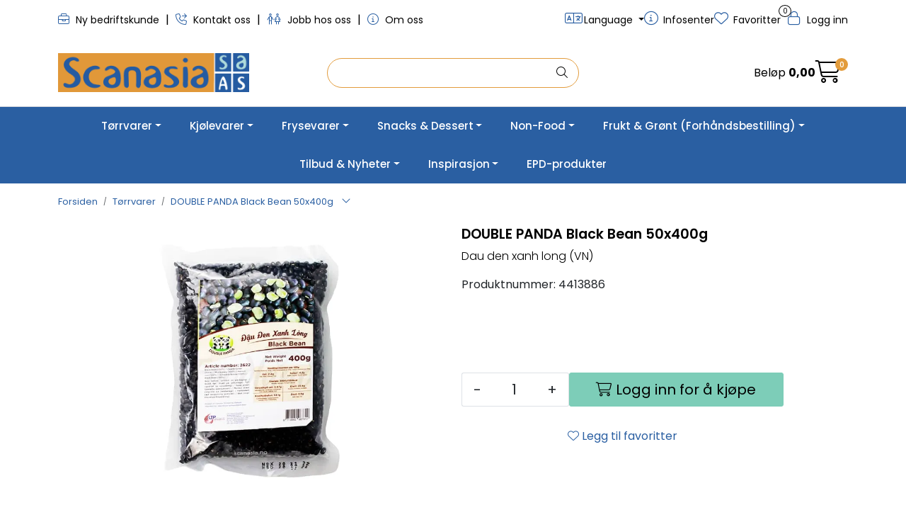

--- FILE ---
content_type: text/html; charset=UTF-8
request_url: https://www.scanasia.no/double-panda-black-bean-50x400gr-dau-den-xanh-long-vn-2622-
body_size: 15995
content:
<!DOCTYPE html>
<html lang="nb" data-bs-theme="light">
<head>
             
<!-- START /modules/meta -->
<title>DOUBLE PANDA Black Bean 50x400g Velkommen</title>
<meta name="generator" content="Gurusoft Ecommerce">
<meta name="viewport" content="width=device-width, initial-scale=1.0">
<meta http-equiv="content-type" content="text/html; charset=UTF-8">
<meta http-equiv="X-UA-Compatible" content="IE=edge">

<meta name="description" content="">

<meta name="robots" content="index,follow">


<meta name="google" content="notranslate">

<meta property="og:site_name" content="Velkommen">
<meta property="og:title" content="DOUBLE PANDA Black Bean 50x400g Velkommen">
<meta property="og:type" content="product">
<meta property="og:description" content="">
<meta property="og:image" content="https://res.cloudinary.com/dd1sedr83/image/upload/d_standard_placeholder.png,f_auto,q_auto/v1702301221/p_4413886_default_1">
<meta property="og:image:url" content="https://res.cloudinary.com/dd1sedr83/image/upload/d_standard_placeholder.png,f_auto,q_auto/v1702301221/p_4413886_default_1">
<meta property="og:image:secure_url" content="https://res.cloudinary.com/dd1sedr83/image/upload/d_standard_placeholder.png,f_auto,q_auto/v1702301221/p_4413886_default_1">

<!-- END /modules/meta -->

             
<!-- START /modules/includes-head -->

         
<!-- START /modules/components/favicon -->

<link rel="icon" type="image/png" href="https://res.cloudinary.com/dd1sedr83/image/upload/c_limit,d_standard_placeholder.png,f_auto,h_64,q_auto,w_64/g_logo_favicon_1.png">
<link rel="apple-touch-icon" href="https://res.cloudinary.com/dd1sedr83/image/upload/c_limit,d_standard_placeholder.png,f_auto,h_180,q_auto,w_180/g_logo_favicon_1.png">

<!-- END /modules/components/favicon -->

<link rel="alternate" hreflang="nb-NO" href="https://www.scanasia.no/no/nb/double-panda-black-bean-50x400gr-dau-den-xanh-long-vn-2622-">
<link rel="alternate" hreflang="en-GB" href="https://www.scanasia.no/gb/en/double-panda-black-bean-50x400gr-dau-den-xanh-long-vn-2622-">



    
    <script>(function(w,d,s,l,i){w[l]=w[l]||[];w[l].push({'gtm.start':new Date().getTime(),event:'gtm.js'});var f=d.getElementsByTagName(s)[0],j=d.createElement(s),dl=l!='dataLayer'?'&l='+l:'';j.async=true;j.src='//www.googletagmanager.com/gtm.js?id='+i+dl;f.parentNode.insertBefore(j,f);})(window,document,'script','dataLayer','GTM-3NQW');</script>


<link href="/themes/stylesheet/fontawesome/css/A.fontawesome.min.css,qv=202407041432.pagespeed.cf.D8UCoWnw13.css" rel="stylesheet preload" as="style">
<link href="/themes/stylesheet/fontawesome/css/A.solid.min.css,qv=202407041432.pagespeed.cf.Cs5V7vkY69.css" rel="stylesheet preload" as="style">
<link href="/themes/stylesheet/fontawesome/css/A.light.min.css,qv=202407041432.pagespeed.cf.fTn3z4osB6.css" rel="stylesheet preload" as="style">
<link href="/themes/stylesheet/fontawesome/css/A.brands.min.css,qv=202407041432.pagespeed.cf.DwH4JASgjD.css" rel="stylesheet preload" as="style">
<link href="/themes/stylesheet/fontawesome/css/A.v5-font-face.min.css,qv=202407041432.pagespeed.cf.s8d3FpsWGt.css" rel="stylesheet preload" as="style">
<link href="/themes/stylesheet/A.owlCarousel,,_owl.carousel.min.css,,qv==202407041432+stylesheet.css+tempus-dominus.min.css,,qv==202407041432+fancybox,,_jquery.fancybox.min.css,Mcc.yXjc7Fk5Zt.css.pagespeed.cf.ZjubK3zVeJ.css" rel="stylesheet"/>


    

                        

    <style>.product-grid .products-block .row .listItem .product-block .product-meta .warp-info .name a{font-weight:normal}#productGalleryWrapper .owl-carousel .owl-stage-outer .owl-stage .owl-item .item a img{max-height:400px}#productInfoWrapper h1.h3{font-size:1.2rem}</style>


<!-- END /includes/stylesheet/product.vm -->
             
<!-- START /modules/includes-head-custom -->


<!-- END /modules/includes-head-custom -->

    </head>
<body><noscript><meta HTTP-EQUIV="refresh" content="0;url='https://www.scanasia.no/double-panda-black-bean-50x400gr-dau-den-xanh-long-vn-2622-?PageSpeed=noscript'" /><style><!--table,div,span,font,p{display:none} --></style><div style="display:block">Please click <a href="https://www.scanasia.no/double-panda-black-bean-50x400gr-dau-den-xanh-long-vn-2622-?PageSpeed=noscript">here</a> if you are not redirected within a few seconds.</div></noscript>
             
<!-- START /modules/components/skip-to-main-content -->

<a id="skip-main" class="btn btn-primary visually-hidden-focusable" href="#columns">Skip to main content</a>

<!-- END /modules/components/skip-to-main-content -->

                 <noscript><iframe src="https://www.googletagmanager.com/ns.html?id=GTM-3NQW" height="0" width="0" style="display:none;visibility:hidden"></iframe></noscript>

    <main id="page">

        <!--[if lt IE 7]>
        <p class="chromeframe">You are using an <strong>outdated</strong> browser. Please <a href="http://browsehappy.com/">upgrade your browser</a> or <a href="http://www.google.com/chromeframe/?redirect=true">activate Google Chrome Frame</a> to improve your experience.</p>
        <![endif]-->

        
                 
<!-- START /modules/components/scroll-to-top -->

<div class="scrollToTop">
    <div id="back-text">
        <span>Til toppen</span>
    </div>

    <i class="fa-light fa-angle-up" aria-hidden="true"></i>
</div>

<!-- END /modules/components/scroll-to-top -->
                 
<!-- START /modules/components/top-menu-admin -->

<div data-ajax_target="top-admin-menu" data-entity-type="product" data-entity-id="10803" data-edit=""></div>

<!-- END /modules/components/top-menu-admin -->
                 
<!-- START /modules/components/announcement-bar -->


<!-- END /modules/components/announcement-bar -->
                 
<!-- START /modules/components/top-menu -->

<div class="d-none d-lg-block top-menu-row">
    <div class="container">
        <div class="row align-items-center">
            <div class="col-7 col-xl-6">
                <div class="top-menu-row__link-menu">
                             
<!-- START /modules/components/top-links -->

    <a href="/register-business" target="_blank">
                    <i class="fa-light fa-briefcase" aria-hidden="true"></i>
                Ny bedriftskunde
    </a>

    	    <span class="separator">|</span>
        <a href="/kontakt-oss" target="_self">
                    <i class="fa-light fa-phone-arrow-right" aria-hidden="true"></i>
                Kontakt oss
    </a>

    	    <span class="separator">|</span>
        <a href="/jobb-hos-oss" target="_self">
                    <i class="fa-light fa-people" aria-hidden="true"></i>
                Jobb hos oss
    </a>

    	    <span class="separator">|</span>
        <a href="/om-oss" target="_self">
                    <i class="fa-light fa-circle-info" aria-hidden="true"></i>
                Om oss
    </a>

    
<!-- END /modules/components/top-links -->
                </div>
            </div>

            <div class="col-5 col-xl-6">
                <div class="top-menu-row__icon-menu">
                             
<!-- START /modules/components/locale-button-desktop -->

			<div class="locale-button-desktop language dropdown">
			<a class="dropdown-toggle" href="#" data-bs-toggle="dropdown" aria-expanded="false">
				<i class="fa-light fa-language" aria-hidden="true"></i>
				<span class="d-none d-xl-inline-block">Language</span>
			</a>

			<ul class="dropdown-menu" role="menu">
									<li role="menuitem" class="active">
						<a class="account" href="/no/nb/double-panda-black-bean-50x400gr-dau-den-xanh-long-vn-2622-">
														<img src="/themes/flags/no.svg" class="country-flag" alt="Flag Norwegian Bokmål" width="18">
							Norsk						</a>
					</li>
									<li role="menuitem">
						<a class="account" href="/gb/en/double-panda-black-bean-50x400gr-dau-den-xanh-long-vn-2622-">
														<img src="/themes/flags/gb.svg" class="country-flag" alt="Flag English" width="18">
							Engelsk						</a>
					</li>
							</ul>
		</div>
	
<!-- END /modules/components/locale-button-desktop -->
                             
<!-- START /modules/components/info-button-desktop -->

    <div class="info-button-desktop">
                <a href="productcategory?id=2">
            <i class="fa-light fa-circle-info" aria-hidden="true"></i>
            <span class="d-none d-xl-inline-block">Infosenter</span>
        </a>
    </div>

<!-- END /modules/components/info-button-desktop -->
                             
<!-- START /modules/components/favorite-button-desktop -->

    <div class="favorite-button-desktop">
        <span class="favorite-quantity" data-ajax_target="favorites-size">
                    </span>

        <a href="favorites" class="favorite-userbutton">
            <i class="fa-light fa-heart" aria-hidden="true"></i>
            <span class="d-none d-xl-inline-block">Favoritter</span>
        </a>
    </div>

<!-- END /modules/components/favorite-button-desktop -->
                             
<!-- START /modules/components/user-button-desktop -->

<div class="user-button-desktop">
			<a href="login">
			<i class="fa-light fa-lock" aria-hidden="true"></i>
			<span class="d-none d-xl-inline-block">Logg inn</span>
		</a>
	</div>

<!-- END /modules/components/user-button-desktop -->
                </div>
            </div>
        </div>
    </div>
</div>

<!-- END /modules/components/user-button-desktop -->

                 
<!-- START /modules/header -->

<header id="header" class="sticky-top">
    <div id="sticky-desktop" class="d-none d-lg-block">
                 
<!-- START /modules/components/header-desktop -->

<div id="topbar">
    <div class="desktop d-none d-lg-block">
        <div class="container">
            <div class="row align-items-center">
                <div class="col-lg-4 col-xl-4">
                             
<!-- START /modules/components/header-desktop-logo -->

<div id="logo-theme">
    <a class="d-flex" href="/"><img src="https://res.cloudinary.com/dd1sedr83/image/upload/d_standard_placeholder.png,f_auto,q_auto/g_logo_default_1" class="img-fluid" alt="Velkommen" height="55" itemprop="logo"></a>
</div>

<!-- END /modules/components/header-desktop-logo -->
                </div>

                <div class="col-lg-5 col-xl-4">
                             
<!-- START /modules/components/header-desktop-search -->

<div class="search-bar" itemscope itemtype="http://schema.org/WebSite">
    <meta itemprop="url" content="https://www.scanasia.no">
    <form action="search" method="get" accept-charset="UTF-8" itemprop="potentialAction" itemscope itemtype="http://schema.org/SearchAction">
        <meta itemprop="target" content="https://www.scanasia.no/search?action=search&q={q}">
        <input type="hidden" name="action" value="search">

        <div class="input-group">
            <input type="text" name="q" placeholder="" class="suggest form-control" aria-label="Søk" required itemprop="query-input" autocomplete="off" data-action="incremental-search" data-content-target="incremental-search-desktop">
            <button class="btn button-search" type="submit" aria-label="Søk">
                <i class="fa-light fa-magnifying-glass" aria-hidden="true"></i>
                <i class="fa-light fa-spinner-third fa-spin" hidden aria-hidden="true"></i>
            </button>
        </div>
    </form>
    <div class="incremental-search-content desktop" data-content="incremental-search-desktop"></div>
</div>

<!-- END /modules/components/header-desktop-search -->
                </div>

                <div class="col-lg-3 col-xl-4">
                    <div class="basket-button-desktop">
                                 
<!-- START /modules/components/basket-button-desktop -->

<div class="large-cart">
    <div class="large-cart__price">
        Beløp
        <span class="large-cart__price-amount" data-ajax_target="basket-amount"></span>
    </div>
    <div class="large-cart__icon">
        <div class="large-cart__amount" data-ajax_target="basket-size"></div>
        <a href="basket" title="Gå til handlevogn">
            <i class="fa-light fa-cart-shopping" aria-hidden="true"></i>
        </a>
    </div>
</div>

<!-- END /modules/components/basket-button-desktop -->
                    </div>
                </div>
            </div>
        </div>
    </div>
</div>

<nav id="desktop_menu" class="navbar navbar-expand-lg">
             
<!-- START /modules/components/category-menu-desktop -->

<div class="container justify-content-center">
    <ul class="navbar-nav collapse navbar-collapse flex-wrap justify-content-center align-items-center">
                    <li class="nav-item  dropdown dropdown-xl-trigger deeper " data-category_id="10002">
                <a class="dropdown-toggle nav-link" href="torrvare">Tørrvarer</a>

                                    <div class="dropdown-menu dropdown-xl-content">
                        <div class="container category-sub-menu">
                                                        
                                <div class="category-sub-menu-content">
                                    <a href="instant-nudler" title="Instant Nudler">Instant Nudler</a>

                                                                    </div>
                            
                                <div class="category-sub-menu-content">
                                    <a href="nudler-pasta--vermicelli" title="Nudler, Pasta & Vermicelli">Nudler, Pasta & Vermicelli</a>

                                                                    </div>
                            
                                <div class="category-sub-menu-content">
                                    <a href="ris" title="Ris">Ris</a>

                                                                    </div>
                            
                                <div class="category-sub-menu-content">
                                    <a href="mel" title="Mel">Mel</a>

                                                                    </div>
                            
                                <div class="category-sub-menu-content">
                                    <a href="sauser" title="Sauser">Sauser</a>

                                                                    </div>
                            
                                <div class="category-sub-menu-content">
                                    <a href="krydder" title="Krydder">Krydder</a>

                                                                    </div>
                            
                                <div class="category-sub-menu-content">
                                    <a href="hermetisk-frukt--gront" title="Hermetisk Frukt & Grønt">Hermetisk Frukt & Grønt</a>

                                                                    </div>
                            
                                <div class="category-sub-menu-content">
                                    <a href="drikkevarer" title="Drikkevarer">Drikkevarer</a>

                                                                    </div>
                            
                                <div class="category-sub-menu-content">
                                    <a href="diverse-torrvarer" title="Diverse Tørrvarer">Diverse Tørrvarer</a>

                                                                    </div>
                                                    </div>
                    </div>
                            </li>
                    <li class="nav-item  dropdown dropdown-xl-trigger deeper " data-category_id="10003">
                <a class="dropdown-toggle nav-link" href="kjolevarer">Kjølevarer</a>

                                    <div class="dropdown-menu dropdown-xl-content">
                        <div class="container category-sub-menu">
                                                        
                                <div class="category-sub-menu-content">
                                    <a href="tofu" title="Tofu">Tofu</a>

                                                                    </div>
                            
                                <div class="category-sub-menu-content">
                                    <a href="fersk-frukt--gront" title="Fersk Frukt & Grønt">Fersk Frukt & Grønt</a>

                                                                    </div>
                            
                                <div class="category-sub-menu-content">
                                    <a href="diverse-kjolevarer" title="Diverse Kjølevarer">Diverse Kjølevarer</a>

                                                                    </div>
                                                    </div>
                    </div>
                            </li>
                    <li class="nav-item  dropdown dropdown-xl-trigger deeper " data-category_id="10004">
                <a class="dropdown-toggle nav-link" href="frysevarer">Frysevarer</a>

                                    <div class="dropdown-menu dropdown-xl-content">
                        <div class="container category-sub-menu">
                                                        
                                <div class="category-sub-menu-content">
                                    <a href="pastry--wrapper-produkter-frosne" title="Pastry & Wrapper produkter, frosne">Pastry & Wrapper produkter, frosne</a>

                                                                    </div>
                            
                                <div class="category-sub-menu-content">
                                    <a href="dim-sum--dumplings-frosne" title="Dim Sum & Dumplings, frosne">Dim Sum & Dumplings, frosne</a>

                                                                    </div>
                            
                                <div class="category-sub-menu-content">
                                    <a href="frukt--gront-frosne" title="Frukt & Grønt, frosne">Frukt & Grønt, frosne</a>

                                                                    </div>
                            
                                <div class="category-sub-menu-content">
                                    <a href="kjottvarer-frosne" title="Kjøttvarer, frosne">Kjøttvarer, frosne</a>

                                                                    </div>
                            
                                <div class="category-sub-menu-content">
                                    <a href="fisk-frosne" title="Frossen Sjømat">Frossen Sjømat</a>

                                                                            <ul class="category-sub-sub-menu-content" data-sub-category_id="10020">
                                                                                                                                        <li>
                                                    <a href="fisk-frosne-1">Fisk, frosne</a>
                                                </li>
                                                                                            <li>
                                                    <a href="reker-frosne">Reker, frosne</a>
                                                </li>
                                                                                            <li>
                                                    <a href="andre-sjomat-frosne">Annen Sjømat, frosne</a>
                                                </li>
                                                                                    </ul>
                                                                    </div>
                            
                                <div class="category-sub-menu-content">
                                    <a href="diverse-frysevarer" title="Diverse Frysevarer">Diverse Frysevarer</a>

                                                                            <ul class="category-sub-sub-menu-content" data-sub-category_id="10067">
                                                                                                                                        <li>
                                                    <a href="surimi-produkter-frosne">Surimi Produkter, frosne</a>
                                                </li>
                                                                                            <li>
                                                    <a href="vegetarprodukter-frosne">Vegetarprodukter, frosne</a>
                                                </li>
                                                                                            <li>
                                                    <a href="andre-produkter-frosne">Andre Produkter, frosne</a>
                                                </li>
                                                                                    </ul>
                                                                    </div>
                                                    </div>
                    </div>
                            </li>
                    <li class="nav-item  dropdown dropdown-xl-trigger deeper " data-category_id="10056">
                <a class="dropdown-toggle nav-link" href="snacks--dessert">Snacks & Dessert</a>

                                    <div class="dropdown-menu dropdown-xl-content">
                        <div class="container category-sub-menu">
                                                        
                                <div class="category-sub-menu-content">
                                    <a href="snacks" title="Snacks">Snacks</a>

                                                                    </div>
                            
                                <div class="category-sub-menu-content">
                                    <a href="dessert" title="Dessert">Dessert</a>

                                                                    </div>
                                                    </div>
                    </div>
                            </li>
                    <li class="nav-item  dropdown dropdown-xl-trigger deeper " data-category_id="10005">
                <a class="dropdown-toggle nav-link" href="non-food">Non-Food</a>

                                    <div class="dropdown-menu dropdown-xl-content">
                        <div class="container category-sub-menu">
                                                        
                                <div class="category-sub-menu-content">
                                    <a href="kjokkenartikler" title="Kjøkkenartikler">Kjøkkenartikler</a>

                                                                    </div>
                            
                                <div class="category-sub-menu-content">
                                    <a href="take-away-emballasje" title="Take-Away Emballasje">Take-Away Emballasje</a>

                                                                    </div>
                                                    </div>
                    </div>
                            </li>
                    <li class="nav-item  dropdown dropdown-xl-trigger deeper " data-category_id="10035">
                <a class="dropdown-toggle nav-link" href="gronnsaker">Frukt & Grønt (Forhåndsbestilling)</a>

                                    <div class="dropdown-menu dropdown-xl-content">
                        <div class="container category-sub-menu">
                                                        
                                <div class="category-sub-menu-content">
                                    <a href="thailandsk-frukt-gront" title="Thailandsk Frukt & Grønt">Thailandsk Frukt & Grønt</a>

                                                                            <ul class="category-sub-sub-menu-content" data-sub-category_id="10036">
                                                                                                                                        <li>
                                                    <a href="gronnsaker-thailandsk">Grønnsaker, Thailandsk</a>
                                                </li>
                                                                                            <li>
                                                    <a href="frukt-thailandsk">Frukt, Thailandsk</a>
                                                </li>
                                                                                            <li>
                                                    <a href="div-ferske-varer-thailandsk">Div. Ferske Varer, Thailandsk</a>
                                                </li>
                                                                                    </ul>
                                                                    </div>
                            
                                <div class="category-sub-menu-content">
                                    <a href="vietnamesisk-frukt--gront" title="Vietnamesisk Frukt & Grønt">Vietnamesisk Frukt & Grønt</a>

                                                                            <ul class="category-sub-sub-menu-content" data-sub-category_id="10037">
                                                                                                                                        <li>
                                                    <a href="gronnsaker-vietnamesisk">Grønnsaker, Vietnamesisk</a>
                                                </li>
                                                                                            <li>
                                                    <a href="frukt-vietnamesisk">Frukt, Vietnamesisk</a>
                                                </li>
                                                                                            <li>
                                                    <a href="div-ferske-varer-vietnamesisk">Div. Ferske Varer, Vietnamesisk</a>
                                                </li>
                                                                                    </ul>
                                                                    </div>
                            
                                <div class="category-sub-menu-content">
                                    <a href="nederlandsk-frukt--gront" title="Nederlandsk Frukt & Grønt">Nederlandsk Frukt & Grønt</a>

                                                                            <ul class="category-sub-sub-menu-content" data-sub-category_id="10039">
                                                                                                                                        <li>
                                                    <a href="gronnsaker-nederlandsk">Grønnsaker, Nederlandsk</a>
                                                </li>
                                                                                            <li>
                                                    <a href="frukt-nederlandsk">Frukt, Nederlandsk</a>
                                                </li>
                                                                                            <li>
                                                    <a href="div-ferske-varer-nederlandsk">Div. Ferske Varer, Nederlandsk</a>
                                                </li>
                                                                                    </ul>
                                                                    </div>
                                                    </div>
                    </div>
                            </li>
                    <li class="nav-item  dropdown dropdown-xl-trigger deeper " data-category_id="10058">
                <a class="dropdown-toggle nav-link" href="tilbud">Tilbud & Nyheter</a>

                                    <div class="dropdown-menu dropdown-xl-content">
                        <div class="container category-sub-menu">
                                                        
                                <div class="category-sub-menu-content">
                                    <a href="tilbud-2" title="Spesialtilbud">Spesialtilbud</a>

                                                                    </div>
                            
                                <div class="category-sub-menu-content">
                                    <a href="tilbud-1" title="Tilbud">Tilbud</a>

                                                                    </div>
                            
                                <div class="category-sub-menu-content">
                                    <a href="nyheter" title="Nyheter">Nyheter</a>

                                                                    </div>
                            
                                <div class="category-sub-menu-content">
                                    <a href="nytt-vareparti-1" title="Nytt Vareparti">Nytt Vareparti</a>

                                                                    </div>
                                                    </div>
                    </div>
                            </li>
                    <li class="nav-item  dropdown dropdown-xl-trigger deeper " data-category_id="10083">
                <a class="dropdown-toggle nav-link" href="inspirasjon">Inspirasjon</a>

                                    <div class="dropdown-menu dropdown-xl-content">
                        <div class="container category-sub-menu">
                                                        
                                <div class="category-sub-menu-content">
                                    <a href="temasider" title="Temasider">Temasider</a>

                                                                            <ul class="category-sub-sub-menu-content" data-sub-category_id="10084">
                                                                                                                                        <li>
                                                    <a href="bumimas-spring-roll-wrapper">Bumimas Spring Roll Wrapper</a>
                                                </li>
                                                                                            <li>
                                                    <a href="fortune-tofu">Fortune Tofu</a>
                                                </li>
                                                                                            <li>
                                                    <a href="spoon-spoon-rice">Spoon Spoon Rice</a>
                                                </li>
                                                                                    </ul>
                                                                    </div>
                                                    </div>
                    </div>
                            </li>
                    <li class="nav-item  no-childeren " data-category_id="10090">
                <a class="dropdown-toggle nav-link" href="epd-produkter">EPD-produkter</a>

                            </li>
            </ul>
</div>

<!-- END /modules/components/category-menu-desktop -->
</nav>

<!-- END /modules/components/category-menu-desktop -->
    </div>

    <div id="sticky-mobile" class="d-lg-none">
                 
<!-- START /modules/components/header-mobile -->

<div class="navbar-header">
    <div class="navbar-row mobile-nav-logo-container">
        <div class="m-float-left">
            <button type="button" class="btn nav-button" onclick="gca.toggleOffCanvasMenu('left')">
                <span class="sr-only">Toggle navigation</span>
                <i class="fa-light fa-bars fa-lg" aria-hidden="true"></i>
            </button>

                            <div class="m-international">
                    <div class="international-wrapper">
                                 
<!-- START /modules/components/locale-button-desktop -->

			<div class="locale-button-desktop language dropdown">
			<a class="dropdown-toggle" href="#" data-bs-toggle="dropdown" aria-expanded="false">
				<i class="fa-light fa-language" aria-hidden="true"></i>
				<span class="d-none d-xl-inline-block">Language</span>
			</a>

			<ul class="dropdown-menu" role="menu">
									<li role="menuitem" class="active">
						<a class="account" href="/no/nb/double-panda-black-bean-50x400gr-dau-den-xanh-long-vn-2622-">
														<img src="/themes/flags/no.svg" class="country-flag" alt="Flag Norwegian Bokmål" width="18">
							Norsk						</a>
					</li>
									<li role="menuitem">
						<a class="account" href="/gb/en/double-panda-black-bean-50x400gr-dau-den-xanh-long-vn-2622-">
														<img src="/themes/flags/gb.svg" class="country-flag" alt="Flag English" width="18">
							Engelsk						</a>
					</li>
							</ul>
		</div>
	
<!-- END /modules/components/locale-button-desktop -->
                    </div>
                </div>
                    </div>

                 
<!-- START /modules/components/header-mobile-logo -->

<div class="m-logo">
    <a class="d-flex" href="/"><img src="https://res.cloudinary.com/dd1sedr83/image/upload/d_standard_placeholder.png,f_auto,q_auto/g_logo_default_1" class="img-fluid" alt="Velkommen" height="50" itemprop="logo"></a>
</div>

<!-- END /modules/components/header-mobile-logo -->

        <div class="m-float-right">
            <div class="m-cart">
                         
<!-- START /modules/components/basket-button-mobile -->

<a href="basket" class="btn nav-button" title="Handlevogn">
    <span class="basket-quantity" data-ajax_target="basket-size">
            </span>
    <i class="fa-light fa-shopping-cart fa-lg nav-icon" aria-hidden="true"></i>
</a>

<!-- END /modules/components/basket-button-mobile -->
            </div>
            <div class="m-right-menu-toggle">
                         
<!-- START /modules/components/user-button-mobile -->

<button type="button" class="btn nav-button" onclick="gca.toggleOffCanvasMenu('right')">
    <span class="sr-only">Toggle navigation</span>
    <i class="fa-light fa-user-cog fa-lg" aria-hidden="true"></i>
</button>

<!-- END /modules/components/user-button-mobile -->
            </div>
        </div>
    </div>

    <div class="navbar-row mobile-search-container">
                 
<!-- START /modules/components/header-mobile-search -->

<div class="m-search">
    <form action="search" method="get" accept-charset="UTF-8">
        <input type="hidden" name="action" value="search">

        <div class="input-group">
            <input type="search" name="q" placeholder="" class="suggest form-control" aria-label="Søk" required autocomplete="off" data-action="incremental-search" data-content-target="incremental-search-mobile">
            <button class="btn nav-button button-search" type="submit" aria-label="Søk">
                <i class="fa-light fa-magnifying-glass" aria-hidden="true"></i>
                <i class="fa-light fa-spinner-third fa-spin" hidden aria-hidden="true"></i>
            </button>
        </div>
    </form>
    <div class="incremental-search-content mobile" data-content="incremental-search-mobile"></div>
</div>

<!-- END /modules/components/header-mobile-search -->
    </div>
</div>

<!-- END /modules/components/header-mobile-search -->

    </div>
</header>

<!-- END /modules/components/header-mobile-search -->

                 
<!-- START /modules/components/notification-header -->

<div id="sys-notification">
    <div id="notifications">
        
        
            </div>
</div>

<!-- END /modules/components/notification-header -->

        <section id="columns" class="default-columns">
            <!-- START product.vm -->



    
                     
<!-- START /modules/product -->



    
    
                
                
            <div id="content" class="product product-template-3 " itemscope itemtype="https://schema.org/Product">
                                    <div class="container">
                        <div class="row">
                            <div class="col-12">
                                <div data-ajax_trigger="breadcrumbs" class="breadcrumbs">
                                                                    </div>
                            </div>
                        </div>
                    </div>
                
                                    
                                                
                        <div class="container">
                            <div class="row " id="row_1">
                                                                                                                                            <div class="col-xl-6 ">
                                        <div class="product-element product-element-gallery   " data-product-element="gallery">
                                                         
<!-- START /modules/components/template-product-gallery -->

                            <div data-price-trigger="detail-discount" data-price-id="10803" class="product-detail-price scn-discount-bubble bubbleCount_1" itemprop="offers" itemscope itemtype="http://schema.org/AggregateOffer">
            <span class="price-discount" data-type="discount"></span>
        </div>
        
<div id="productGalleryWrapper" class="below" data-thumb-position="below"></div>

<!-- END /modules/components/template-product-gallery -->
                                        </div>
                                    </div>
                                                                                                                                            <div class="col-xl-6 ">
                                        <div class="product-element product-element-info   " data-product-element="info">
                                                         
<!-- START /modules/components/template-product-info -->

<div id="productInfo">
    <div id="productInfoWrapper" data-product-element="general">
                 
<!-- START /modules/components/product-info -->


<div class="row">
	<div class="col-lg-10 col-12">
                <h1 class="h3" itemprop="name">DOUBLE PANDA Black Bean 50x400g</h1>

        
                    <p class="vietnamese-title">Dau den xanh long (VN)</p>
                
        <div class="description">
            <div class="product-sku">
                <span>Produktnummer:</span> <span itemprop="sku">4413886</span><br>
            </div>

                                    
                                    
                        <p style="margin-top: 10px"></p>
                    </div>
    </div>

        
    </div>



         

    <div data-price-trigger="detail" data-price-id="10803" class="product-detail-price" itemprop="offers" itemscope itemtype="http://schema.org/AggregateOffer">
                <span class="price-old" data-type="old"></span>
                <span class="price-new" data-type="current"></span>
        <span class="price-discount" data-type="discount"></span>
                <meta data-type="currency" itemprop="priceCurrency" content="">

                    <span class="mva" data-type="vatDesc">inkl. mva.</span>
            </div>

<!-- END /modules/components/scn-product-quantum-prices -->
    </div>

    
                    <div id="productActionWrapper" data-product-element="actions" class="col-lg-10 col-12">
                             
<!-- START /modules/components/product-actions -->

<div class="product-extra" data-itag="10803_pszjm">
    <div class="amount-btns ">
                 
<!-- START /modules/components/product-actions-qty -->

    <div class="product-detail">
        <div class="input-group inline-borderless">
            <button type="button" class="btn btn-outline-light text-dark decreaseQty">-</button>
            <input type="text" class="form-control text-center btn-outline-light text-dark" value="1" aria-label="Antall" data-qty-id="10803" data-qty-multiple="1.0" data-qty-step="1.0">
            <button type="button" class="btn btn-outline-light text-dark  increaseQty ">+</button>
        </div>
    </div>

<!-- END /modules/components/product-actions-qty -->

                    <div data-addtobasket-trigger="detail" data-addtobasket-id="10803"></div>
            </div>

            <button type="button" class="col-12 mt-4 btn btn-light wishlist" onclick="gca.toggleFavorites(10803);" data-favorite-id="10803" data-favorite-state="false" data-favorite-type="detail" data-title-add="Legg til favoritter" data-title-remove="Fjern fra favoritter">
            <i class="fa-light fa-heart favorite" aria-hidden="true"></i>
            <i class="fa-solid fa-heart favorite" aria-hidden="true"></i>
            <span>Legg til favoritter</span>
        </button>
    
    </div>

<!-- END /modules/components/product-actions-qty -->
        </div>
    
    <div id="productIngressWrapper" data-product-element="ingress">
                 
<!-- START /modules/components/product-ingress -->

<p></p>

<!-- END /modules/components/product-ingress -->
    </div>
</div>

<!-- END /modules/components/product-ingress -->
                                        </div>
                                    </div>
                                                            </div>
                        </div>
                    
                                                
                        <div class="container">
                            <div class="row " id="row_2">
                                                                                                                                                                                <div class="col-xl-12 ">
                                        <div class="product-element product-element-line   ">
                                                         
<!-- START /modules/components/template-layout-line -->



     
<hr class="element-line" style="--line-margin-desktop:24px;--line-margin-mobile:24px;--line-height:2px;--line-border-style:none;--line-background-color:rgb(206, 212, 218);">

<!-- END /modules/components/template-layout-line -->
                                        </div>
                                    </div>
                                                            </div>
                        </div>
                    
                                                
                        <div class="container">
                            <div class="row " id="row_3">
                                                                                                                                            <div class="col-xl-12 ">
                                        <div class="product-element product-element-alternative-products   " data-product-element="alternative-products">
                                                         
<!-- START /modules/components/template-product-alternative-products -->






<div id="alternativeProducts" class="no-margin-bottom">
    </div>

<!-- END /modules/components/template-product-alternative-products -->
                                        </div>
                                    </div>
                                                            </div>
                        </div>
                    
                                                
                        <div class="container">
                            <div class="row " id="row_4">
                                                                                                                                            <div class="col-xl-12 ">
                                        <div class="product-element product-element-related-products   " data-product-element="related-products">
                                                         
<!-- START /modules/components/template-product-related-products -->






<div id="relatedProducts" class="no-margin-bottom">
    </div>

<!-- END /modules/components/template-product-related-products -->
                                        </div>
                                    </div>
                                                            </div>
                        </div>
                    
                                                
                        <div class="container">
                            <div class="row " id="row_5">
                                                                                                                                            <div class="col-xl-12 ">
                                        <div class="product-element product-element-recommended-products   " data-product-element="recommended-products">
                                                         
<!-- START /modules/components/template-product-recommended-products -->






<div id="recommendedProducts" class="no-margin-bottom">
    </div>

<!-- END /modules/components/template-product-recommended-products -->
                                        </div>
                                    </div>
                                                            </div>
                        </div>
                    
                                                
                        <div class="container">
                            <div class="row " id="row_6">
                                                                                                                                                                                <div class="col-xl-12 ">
                                        <div class="product-element product-element-horizontal-space   ">
                                                         
<!-- START /modules/components/template-layout-horizontal-space -->



   
<style>.whitespaceNg0n6AyJ{margin:8px}@media (max-width:991px){.whitespaceNg0n6AyJ{margin:2px}}</style>

<div class="whitespaceNg0n6AyJ"></div>

<!-- END /modules/components/template-layout-horizontal-space -->
                                        </div>
                                    </div>
                                                            </div>
                        </div>
                    
                                                
                        <div class="container">
                            <div class="row " id="row_7">
                                                                                                                                                                                <div class="col-xl-12 ">
                                        <div class="product-element product-element-recent-products   ">
                                                         
<!-- START /modules/components/template-static-recent-products -->

<div class="">
                    
                        
                        
                            <div class="product-resent-products box bloglatest">
                <div class="box-heading">
                    <span>
                        Sist sett på
                    </span>
                </div>
            </div>
        
        <div class="product-grid">
            <div class="products-block" data-product-list-type="category" data-test="wrapper-products">
                <div class="row">
                    <div class="template-static-recent-products owl-carousel owl-theme" data-hasarrows="true" data-loop="false" data-recentsinrow="6" data-recentsinrowmobile="2" data-hasdots="true">

                                     
<!-- START /modules/components/product-list-items -->





    <div class="col-xl-12 col-12 listItem" data-itag="10803_prmsr" data-test="wrapper-product">
        <div class="product-block" itemscope itemtype="http://schema.org/Product">
            <meta itemprop="name" content="DOUBLE PANDA Black Bean 50x400g">
            <meta itemprop="sku" content="4413886">

            
                            <div class="image">
                             
<!-- START /modules/components/product-labels -->

        
        <span class="product-label-special num_1 campaign discount" style="display: none" data-price-trigger='label-list' data-price-id="10803">
            </span>
    
<!-- END /modules/components/product-labels -->

                    <a class="img" href="double-panda-black-bean-50x400gr-dau-den-xanh-long-vn-2622-" itemprop="url" data-link-item-type="product" data-link-item-is-campaign="false" data-link-item-is-new="false">
                        
    <picture class="d-flex mw-100">
        <source media="(max-width: 420px)" srcset="https://res.cloudinary.com/dd1sedr83/image/upload/c_limit,d_standard_placeholder.png,f_auto,h_400,q_auto,w_400/v1702301221/p_4413886_default_1">
        <img src="https://res.cloudinary.com/dd1sedr83/image/upload/c_limit,d_standard_placeholder.png,f_auto,h_1500,q_auto,w_1500/v1702301221/p_4413886_default_1" alt="DOUBLE PANDA Black Bean 50x400g" class="img-fluid img-thumbnail w-100" itemprop="image" width="1500" height="1500" decoding="async">
    </picture>
                    </a>
                </div>
                        <div class="product-meta ">
                <div class="warp-info">
                    <div>
                                                <div itemprop="sku" class="list-sku">
                            4413886<br>
                        </div>
                        
                        <span class="name" data-test="product-name">
                            <a href="double-panda-black-bean-50x400gr-dau-den-xanh-long-vn-2622-" data-link-item-type="product" data-link-item-is-campaign="false" data-link-item-is-new="false">DOUBLE PANDA Black Bean 50x400g</a>
                        </span>

                                                <span class="name vietnamese-title">
                            <a href="double-panda-black-bean-50x400gr-dau-den-xanh-long-vn-2622-">
                                Dau den xanh long (VN)
                            </a>
                        </span>
                        
                                                    <p class="description" itemprop="description">
                                
                            </p>
                                            </div>

                    <div class="product-content-action-container">
                        <div class="product-list-content-container">
                                                                                                                

                                                            <div class="price-flex">
                                                                                                                                                <div class="price" itemprop="offers" itemscope itemtype="http://schema.org/AggregateOffer">
                                                                                    <div data-price-trigger="list" data-price-id="10803">
                                                                                                                                                    <span class="price-old" data-type="old"></span>
                                                                                                        <span class="price-new" data-type="current"></span>
                                                    <span class="price-discount" data-type="discount"></span>
                                                                                                                                                <meta data-type="currency" itemprop="priceCurrency" content="">
                                            </div>
                                                                            </div>
                                </div>
                                                    </div>

                                                    <div class="product-action">
                                <div class="input-amout">
                                                                                     
<!-- START /modules/components/product-actions-qty -->

    <div class="product-detail">
        <div class="input-group inline-borderless">
            <button type="button" class="btn btn-outline-light text-dark decreaseQty">-</button>
            <input type="text" class="form-control text-center btn-outline-light text-dark" value="1" aria-label="Antall" data-qty-id="10803" data-qty-multiple="1.0" data-qty-step="1.0">
            <button type="button" class="btn btn-outline-light text-dark  increaseQty ">+</button>
        </div>
    </div>

<!-- END /modules/components/product-actions-qty -->
                                                                    </div>

                                                                                                            <div class="add-to-basket-in-list" data-addtobasket-trigger="list" data-addtobasket-id="10803"></div>
                                                                                                </div>
                                            </div>

                                            <div class="wishlist-compare">
                            <button type="button" class="btn btn-light wishlist" title="Legg til favoritter" onclick="gca.toggleFavorites(10803);" data-favorite-id="10803" data-favorite-state="false" data-favorite-type="list" data-title-add="Legg til favoritter" data-title-remove="Fjern fra favoritter">
                                <i class="fa-light fa-heart" aria-hidden="true"></i>
                                <i class="fa-solid fa-heart" aria-hidden="true"></i>
                                <span>Legg til favoritter</span>
                            </button>
                        </div>
                                    </div>
            </div>
        </div>
    </div>

<!-- END /modules/components/product-actions-qty -->

                    </div>
                </div>
            </div>
        </div>

                            </div>

<!-- END /modules/components/product-actions-qty -->
                                        </div>
                                    </div>
                                                            </div>
                        </div>
                                                </div>
            
                                        

<!-- END /modules/components/product-actions-qty -->

    
        
        
    
<!-- STOP product.vm -->
        </section>
    </main>

             
<!-- START /modules/footer -->



<footer id="footer">
    <div class="footer-top">
        <div class="footer-center">
                            
                                    
                                                
                        <div class="container">
                            <div class="row " id="footer_row_1">
                                                                                                                                                                                <div class="col-xl-12 ">
                                        <div class="footer-element footer-element-wysiwyg   ">
                                                         
<!-- START /modules/components/template-static-wysiwyg -->



<div class="element-wysiwyg " style="
    --wysiwyg-text-color:rgb(255, 255, 255);
    --wysiwyg-background-color:;
                ">
    <p style="text-align: center;"><strong>Scanasia AS</strong>&nbsp; | &nbsp;<span style="font-size:14px;"> </span><span style="font-size:14px;">Brobekkveien 107, 0582 OSLO</span>&nbsp; | &nbsp;<span style="font-size:14px;"> Man-Fre: 08.00 - 15.00</span><br/>
<strong>Scanasia avd Storgata</strong>&nbsp; | &nbsp;<span style="font-size:14px;">&nbsp;Stor</span><span style="font-size:14px;">gata 27, 0184 OSLO</span>&nbsp; | &nbsp;<span style="font-size:14px;"> </span><span style="font-size:14px;">Man - L&oslash;r: 10.00 - 19.00</span><br/>
<strong>Scanasia avd Stovner</strong>&nbsp; | &nbsp;<span style="font-size:14px;"> </span><span style="font-size:14px;">Stovner Senter 3, 0985 OSLO</span>&nbsp; | &nbsp;<span style="font-size:14px;"> </span><span style="font-size:14px;">Man - Fre: 10.00 - 21.00, L&oslash;r: 10.00 - 19.00</span></p>

</div>

<!-- END /modules/components/template-static-wysiwyg -->
                                        </div>
                                    </div>
                                                            </div>
                        </div>
                    
                                                
                        <div class="container">
                            <div class="row " id="footer_row_2">
                                                                                                                                                                                <div class="col-xl-12 ">
                                        <div class="footer-element footer-element-wysiwyg   ">
                                                         
<!-- START /modules/components/template-static-wysiwyg -->



<div class="element-wysiwyg " style="
    --wysiwyg-text-color:rgb(255, 255, 255);
    --wysiwyg-background-color:;
                ">
    <p style="text-align: center;"><span style="font-size:14px;">Tlf: (+47) 22 65 03 75<br/>
E-post: post@scanasia.no&nbsp;| &nbsp;Orgnr. 924 528 109</span></p>

<p style="text-align: center;"><a href="/om-oss">Om oss</a> &nbsp;<a href="/kontakt-oss"> Kontakt oss</a> &nbsp; <a href="/jobb-hos-oss">Jobb hos oss</a> &nbsp; <a href="/productcategory?id=2">Infosenter</a> &nbsp; <a href="/personvern">Personvern</a>&nbsp;</p>

</div>

<!-- END /modules/components/template-static-wysiwyg -->
                                        </div>
                                    </div>
                                                            </div>
                        </div>
                    
                                                
                        <div class="container">
                            <div class="row " id="footer_row_3">
                                                                                                                                                                                <div class="col-xl-12 ">
                                        <div class="footer-element footer-element-button   ">
                                                         
<!-- START /modules/components/template-static-button -->


    <div class="no-margin-bottom"></div>

<!-- END /modules/components/template-static-button -->
                                        </div>
                                    </div>
                                                            </div>
                        </div>
                                                        </div>

        <div id="powered">
            <div class="container">
                <div class="row">
                    <div class="inner">
                        <div class="copyright">
                            <a href="https://www.gurusoft.no/" target="_blank" rel="nofollow">Gurusoft</a>
                        </div>
                    </div>
                </div>
            </div>
        </div>
    </div>
</footer>

<!-- END /modules/components/template-static-button -->

             
<!-- START /modules/components/off-canvas-left-menu -->

<div class="off-canvas-menu left">
    <div class="menu-nav">
        <button type="button" class="btn btn-link category-link"><i class="fa-light fa-chevron-left" aria-hidden="true"></i> Tilbake</button>
        <button type="button" class="btn-close" onclick="gca.toggleOffCanvasMenu('left')" aria-label="Lukk"></button>
    </div>

    <div id="level-1" class="sub-category-level">
        <ul role="menu" class="root-categories menu-categories">
            
                <li role="menuitem">
                    <a class="category-link" href="#" onclick="gca.openSubCategoriesLevel(10002, 1)" rel="nofollow">
                        Tørrvarer
                        <i class="fa-light fa-chevron-right"></i>                    </a>
                </li>
            
                <li role="menuitem">
                    <a class="category-link" href="#" onclick="gca.openSubCategoriesLevel(10003, 1)" rel="nofollow">
                        Kjølevarer
                        <i class="fa-light fa-chevron-right"></i>                    </a>
                </li>
            
                <li role="menuitem">
                    <a class="category-link" href="#" onclick="gca.openSubCategoriesLevel(10004, 1)" rel="nofollow">
                        Frysevarer
                        <i class="fa-light fa-chevron-right"></i>                    </a>
                </li>
            
                <li role="menuitem">
                    <a class="category-link" href="#" onclick="gca.openSubCategoriesLevel(10056, 1)" rel="nofollow">
                        Snacks & Dessert
                        <i class="fa-light fa-chevron-right"></i>                    </a>
                </li>
            
                <li role="menuitem">
                    <a class="category-link" href="#" onclick="gca.openSubCategoriesLevel(10005, 1)" rel="nofollow">
                        Non-Food
                        <i class="fa-light fa-chevron-right"></i>                    </a>
                </li>
            
                <li role="menuitem">
                    <a class="category-link" href="#" onclick="gca.openSubCategoriesLevel(10035, 1)" rel="nofollow">
                        Frukt & Grønt (Forhåndsbestilling)
                        <i class="fa-light fa-chevron-right"></i>                    </a>
                </li>
            
                <li role="menuitem">
                    <a class="category-link" href="#" onclick="gca.openSubCategoriesLevel(10058, 1)" rel="nofollow">
                        Tilbud & Nyheter
                        <i class="fa-light fa-chevron-right"></i>                    </a>
                </li>
            
                <li role="menuitem">
                    <a class="category-link" href="#" onclick="gca.openSubCategoriesLevel(10083, 1)" rel="nofollow">
                        Inspirasjon
                        <i class="fa-light fa-chevron-right"></i>                    </a>
                </li>
            
                <li role="menuitem">
                    <a class="category-link" href="epd-produkter">
                        EPD-produkter
                                            </a>
                </li>
                    </ul>
    </div>
    <div id="level-2" class="sub-category-level" data-ajax_target="sub-category-level-2"></div>
    <div id="level-3" class="sub-category-level" data-ajax_target="sub-category-level-3"></div>
</div>

<!-- END /modules/components/off-canvas-left-menu -->
             
<!-- START /modules/components/off-canvas-right-menu -->



<div class="off-canvas-menu right ">
    <div class="menu-nav">
        <button type="button" class="btn-close" onclick="gca.toggleOffCanvasMenu('right')" aria-label="Lukk"></button>
    </div>

    <ul class="menu-categories" role="menu">
                 
<!-- START /modules/components/infocenter-links-mobile -->

    <li role="menuitem">
                <a href="productcategory?id=2&mv=right">Infosenter</a>
    </li>


<!-- END /modules/components/infocenter-links-mobile -->
    </ul>

            <div class="off-canvas-sections">
                     

<span class="h5">Lenker</span>
<ul class="menu-categories" role="menu">
            <li role="menuitem">
            <a href="/register-business" target="_blank">
                                    <i class="fa-light fa-briefcase" aria-hidden="true"></i>
                
                Ny bedriftskunde
            </a>
        </li>
            <li role="menuitem">
            <a href="/kontakt-oss" target="_self">
                                    <i class="fa-light fa-phone-arrow-right" aria-hidden="true"></i>
                
                Kontakt oss
            </a>
        </li>
            <li role="menuitem">
            <a href="/jobb-hos-oss" target="_self">
                                    <i class="fa-light fa-people" aria-hidden="true"></i>
                
                Jobb hos oss
            </a>
        </li>
            <li role="menuitem">
            <a href="/om-oss" target="_self">
                                    <i class="fa-light fa-circle-info" aria-hidden="true"></i>
                
                Om oss
            </a>
        </li>
    </ul>

<!-- END /modules/components/top-links-mobile -->
        </div>
    
            <div class="off-canvas-sections locale-picker">
                        <span class="h5">Language</span>

            <ul class="menu-categories" role="menu">
                                    <li role="menuitem" class="active">
                        <a href="/no/nb/double-panda-black-bean-50x400gr-dau-den-xanh-long-vn-2622-">
                                                        <img src="/themes/flags/no.svg" class="country-flag" alt="Flag Norwegian Bokmål" width="18">
                            Norsk                        </a>
                    </li>
                                    <li role="menuitem">
                        <a href="/gb/en/double-panda-black-bean-50x400gr-dau-den-xanh-long-vn-2622-">
                                                        <img src="/themes/flags/gb.svg" class="country-flag" alt="Flag English" width="18">
                            Engelsk                        </a>
                    </li>
                            </ul>
        </div>
    
            <ul class="favorites menu-categories mt-4" role="menu" data-ajax_target="user-favorite-button">
                     
<!-- START /modules/components/favorite-button-mobile -->

<li role="menuitem">
    <a href="favorites"><i class="fa-light fa-heart" aria-hidden="true"></i> Favoritter (<span data-ajax_target="favorites-size"></span>)</a>
</li>

<!-- END /modules/components/favorite-button-mobile -->
        </ul>
    
    <div class="off-canvas-sections">
        <span class="h5">Min side</span>
        <ul class="menu-categories" role="menu" data-ajax_target="user-button-links">
                    </ul>
    </div>
</div>

<!-- END /modules/components/favorite-button-mobile -->

    <div class="off-canvas-overlay " onclick="gca.hideOffCanvasMenues()"></div>
             
<!-- START /modules/components/page-loader -->

<div id="page-loader" hidden>
    <i class="fa-light fa-spinner-third fa-spin"></i>
</div>

<!-- END /modules/components/page-loader -->

             
<!-- START /modules/includes-footer -->

<script src="/themes/javascript/jquery/jquery-3.6.1.min.js,qv=202407041432.pagespeed.jm.9QZjzretGh.js"></script>
<script>//<![CDATA[
!function(factory){"use strict";"function"==typeof define&&define.amd?define(["jquery"],factory):"object"==typeof module&&module.exports?module.exports=factory(require("jquery")):jQuery&&!jQuery.fn.hoverIntent&&factory(jQuery)}(function($){"use strict";function track(ev){cX=ev.pageX,cY=ev.pageY}var cX,cY,_cfg={interval:100,sensitivity:6,timeout:0},INSTANCE_COUNT=0,compare=function(ev,$el,s,cfg){if(Math.sqrt((s.pX-cX)*(s.pX-cX)+(s.pY-cY)*(s.pY-cY))<cfg.sensitivity)return $el.off(s.event,track),delete s.timeoutId,s.isActive=!0,ev.pageX=cX,ev.pageY=cY,delete s.pX,delete s.pY,cfg.over.apply($el[0],[ev]);s.pX=cX,s.pY=cY,s.timeoutId=setTimeout(function(){compare(ev,$el,s,cfg)},cfg.interval)};$.fn.hoverIntent=function(handlerIn,handlerOut,selector){var instanceId=INSTANCE_COUNT++,cfg=$.extend({},_cfg);$.isPlainObject(handlerIn)?(cfg=$.extend(cfg,handlerIn),$.isFunction(cfg.out)||(cfg.out=cfg.over)):cfg=$.isFunction(handlerOut)?$.extend(cfg,{over:handlerIn,out:handlerOut,selector:selector}):$.extend(cfg,{over:handlerIn,out:handlerIn,selector:handlerOut});function handleHover(e){var ev=$.extend({},e),$el=$(this),hoverIntentData=$el.data("hoverIntent");hoverIntentData||$el.data("hoverIntent",hoverIntentData={});var state=hoverIntentData[instanceId];state||(hoverIntentData[instanceId]=state={id:instanceId}),state.timeoutId&&(state.timeoutId=clearTimeout(state.timeoutId));var mousemove=state.event="mousemove.hoverIntent.hoverIntent"+instanceId;if("mouseenter"===e.type){if(state.isActive)return;state.pX=ev.pageX,state.pY=ev.pageY,$el.off(mousemove,track).on(mousemove,track),state.timeoutId=setTimeout(function(){compare(ev,$el,state,cfg)},cfg.interval)}else{if(!state.isActive)return;$el.off(mousemove,track),state.timeoutId=setTimeout(function(){!function(ev,$el,s,out){var data=$el.data("hoverIntent");data&&delete data[s.id],out.apply($el[0],[ev])}(ev,$el,state,cfg.out)},cfg.timeout)}}return this.on({"mouseenter.hoverIntent":handleHover,"mouseleave.hoverIntent":handleHover},cfg.selector)}});
//]]></script>
<script src="/themes/javascript/bootstrap.bundle.min.js,qv=202407041432.pagespeed.ce.a69X8leWwz.js"></script>
<script src="/themes/javascript/jquery/jquery.validate.min.js,qv=202407041432.pagespeed.jm.yDB-19wSeS.js"></script>
<script src="/themes/javascript/gca.func.global.js,qv=202407041432.pagespeed.ce.qdeuu-fdV9.js"></script>
<script src="/themes/javascript/gca.func.search.js,qv=202407041432.pagespeed.ce.eeCesC-kRY.js"></script>
<script>//<![CDATA[
const header={};let target=$('#header:not(.always-show)');let didScroll;let lastScrollTop=0;let delta=5;let navbarHeight=target.outerHeight();let scrollAnimationElements=document.getElementsByClassName('scroll-animation');let furthestScrolledPosition=0;let ticking=false;header.hasScrolled=function(){let st=$(window).scrollTop();if(Math.abs(lastScrollTop-st)<=delta)return;if(st>0)$(target).addClass('is-sticky');else $(target).removeClass('is-sticky');if(st>lastScrollTop&&st>navbarHeight){lastScrollTop=st;new Search().hideIncrementalResults();}else{if(st+$(window).height()<$(document).height()){$(target).removeClass('nav-up').addClass('nav-down');}}lastScrollTop=st;}
setInterval(function(){if(didScroll){header.hasScrolled();didScroll=false;}},250);document.addEventListener('scroll',function(e){didScroll=true;});let announcementTexts=$('#announcement-bar > .announcement').hide();let announcmentsCount=0;if(announcementTexts.length>1){(function cycle(){announcementTexts.eq(announcmentsCount).fadeIn(500).delay(5000).fadeOut(500,cycle);announcmentsCount=++announcmentsCount%announcementTexts.length;})();}else if(announcementTexts.length===1){announcementTexts.show();}function scrollFade(){for(let index=0;index<scrollAnimationElements.length;index++){let element=scrollAnimationElements[index];let elementBox=element.getBoundingClientRect();let fadeInPoint=window.innerHeight;if(elementBox.top<=fadeInPoint)element.classList.add('scroll-animation-visible');}}document.addEventListener('DOMContentLoaded',function(){scrollFade();});document.addEventListener('scroll',function(e){if(furthestScrolledPosition<window.scrollY)furthestScrolledPosition=window.scrollY;if(!ticking){window.requestAnimationFrame(function(){scrollFade(furthestScrolledPosition);ticking=false;});ticking=true;}});
//]]></script>
<script src="/themes/javascript/gca.func.override.js,qv=202407041432.pagespeed.ce.GfYRF0Pt3Z.js"></script>
<script>//<![CDATA[
const gca=new Gca();gca.loadAdminMenu();gca.loadUserButtonLinks();gca.loadBasketSize();gca.loadBasketAmount();gca.loadRecentProducts();gca.loadProductData();gca.loadFavoritesStuff();gca.loadMenu();gca.loadPostCodeInputs();gca.loadCookieButton();gca.scrollToTop();gca.setupAddToBasketEvents();gca.setupProductClickEvents();gca.pushProductListsToGoogle();gca.showLocationDesktop();gca.showLocationTopMenu();$(document).ready(function(){gca.executeCustomFunctions();});window.addEventListener('keydown',gca.handleFirstTab);new Search().setupIncrementalSearchEvent();
//]]></script>

                    <script src="/themes/javascript/owlCarousel/owl.carousel.min.js,qv=202407041432.pagespeed.jm.iD9BtIsBTL.js"></script>
<script>$('.template-static-recent-products').each(function(){let el=$(this);let recentsInRow=el.data("recentsinrow");let recentsInRowMobile=el.data("recentsinrowmobile");let hasArrows=el.data("hasarrows");let loop=el.data("loop");let hasDots=el.data("hasdots");el.owlCarousel({margin:15,loop:!!loop,dots:!!hasDots,lazyLoad:true,nav:!!hasArrows,navText:["<i class=\"fa-light fa-3x fa-chevron-left\"></i>","<i class=\"fa-light fa-3x fa-chevron-right\"></i>"],stagePadding:2,responsive:{0:{items:recentsInRowMobile},991:{items:recentsInRow}}});el.trigger('refresh.owl.carousel');el.on('drag.owl.carousel',function(event){document.ontouchmove=function(e){e.preventDefault();}})
el.on('dragged.owl.carousel',function(event){document.ontouchmove=function(e){return true;}})});</script>                    <script src="/themes/javascript/owlCarousel/owl.carousel.min.js,qv=202407041432.pagespeed.jm.iD9BtIsBTL.js"></script>
<script src="/themes/javascript/owlCarousel/owl.carousel.thumbs.min.js,qv=202407041432.pagespeed.jm.kTYwP1vXC_.js"></script>
<script src="/themes/javascript/fancybox/jquery.fancybox.min.js,qv=202407041432.pagespeed.jm.fae-3qWw07.js"></script>
<script>
    class ProductBase {
        thumbnailsPosition = "";

        updateThumbnailsPosition() {
            const thumbPosition = $("#productGalleryWrapper").data("thumb-position");
            if (thumbPosition !== undefined && thumbPosition.length > 0) {
                this.thumbnailsPosition = thumbPosition;
            }
        }

        loadCarousel() {
            let carousel      = $("#main-carousel");
            let thumbCarousel = $("#thumbs-carousel");
            let duration      = 500;
            let itemQty       = carousel.find(".item").length;

            carousel.on({"initialized.owl.carousel": function() {$(".owl-thumb-item").fadeIn();}})
                    .owlCarousel({
                        loop: itemQty > 1,
                        thumbs: true,
                        thumbsPrerendered: true,
                        items: 1,
                        video: true,
                        center: true,
                        nav: true,
                        startPosition: 0,
                        lazyLoad: true,
                        navText: ["<i class=\"fa-light fa-3x fa-chevron-left\"></i>","<i class=\"fa-light fa-3x fa-chevron-right\"></i>"]
                    }).on('changed.owl.carousel', syncThumbsCarousel);

            thumbCarousel.on({"initialized.owl.carousel": function(e) {
                    let thumbnailCurrentItem =  $(e.target).find(".owl-thumb-item").eq(this._current);
                    thumbnailCurrentItem.addClass('synced');
                }
            }).owlCarousel({
                stagePadding: 12,
                nav: false,
                dots: false,
                touchDrag: this.thumbnailsPosition !== "left",
                mouseDrag: this.thumbnailsPosition !== "left",
                responsive: {
                    0 : {
                        items: 4
                    },
                    768 : {
                        items: 7
                    }
                }
            }).on({
                'click': function(e) {
                    e.preventDefault();
                    let itemIndex =  $(e.target).parents(".owl-item").index();
                    carousel.data('owl.carousel').to(itemIndex, duration, true);
                },
                'changed.owl.carousel': function(el) {
                    carousel.data('owl.carousel').to(el.item.index, duration, true);
                }
            });

            function syncThumbsCarousel(el) {
                $(this).find(".owl-video-wrapper iframe").remove();

                let count = el.page.count - 1;
                let current = Math.round(el.page.index - (el.page.count / 2) - .5);

                if(current < 0) current = count;
                if(current > count)  current = 0;

                let thumbnailCurrentItem = thumbCarousel.find(".owl-thumb-item").removeClass("active synced").eq(el.page.index);

                thumbnailCurrentItem.addClass("active synced");

                if (!thumbnailCurrentItem.hasClass("active")) {
                    thumbCarousel.trigger('to.owl.carousel',[current, duration, true]);
                }
            }

            carousel.find('.owl-dot').each(function(index) {
                $(this).attr('aria-label', "Slideshow " + index + 1);
            });

            carousel.find('.owl-next').each(function() {
                $(this).attr('aria-label', "Next slideshow");
            });

            carousel.find('.owl-prev').each(function() {
                $(this).attr('aria-label', "Prev slideshow");
            });

            $().fancybox({
                selector : '#main-carousel .owl-item:not(.cloned) a',
                toolbar: false,
                smallBtn: true,
                loop: true,
                image: {
                    preload: true
                },
                video: {
                    autoStart: false
                },
                youtube: {
                    autoplay: 0,
                },
                afterShow : function(instance, current) {
                    carousel.trigger("to.owl.carousel", [current.index]);
                }
            });
        }

        loadGallery(id) {
            const self = this;
            const pid  = id !== undefined ? id : 10803;

            this.updateThumbnailsPosition();
            jQuery.ajax({
                url: "/ajax?action=getProductGallery&id=" + pid  + "&thumbPosition=" + this.thumbnailsPosition,
                type: "get",
                error: function (xhr, ajaxOptions, thrownError){
                    // $("#productGalleryWrapper").remove();
                }
            }).done(function(data) {
                $("#productGalleryWrapper").html(data);
                self.loadCarousel();
            });
        }

        loadAttachments(id) {
            const pid = id !== undefined ? id : 10803;

            jQuery.ajax({
                url: "/ajax?action=getProductAttachments&id=" + pid,
                type: "get",
                statusCode: {
                    204: function() {
                        return;
                    }
                }
            }).done(function(data) {
                const htmlContent = jQuery.parseHTML(data);
                const tabToggle   = $(htmlContent).find(".tabToggle").html();
                const tabContent  = $(htmlContent).find(".tabContent").html();

                if ($('#tab-attachments').length > 0) {
                    $("#tab-attachments").html($(htmlContent).find("#tab-attachments").html());
                }
                else {
                    $("ul[role='tablist']").append(tabToggle);
                    $("div[data-role='tabpanel']").append(tabContent);
                }

                if ($('#template-product-attachments').length > 0) {
                    $("#template-product-attachments").html($(htmlContent).find("#tab-attachments").html())
                }
            });
        }

        getElement(id, type, callback) {
            if (type === "variant-navigation" || type === "info") {
                callback(null);
                return;
            }

            jQuery.ajax({
                url: "/ajax?action=getProductElement&id=" + id + "&type=" + type,
                type: "get"
            }).done(function(data) {
                callback(data.trim());
            });
        }

        renderElement(id, type) {
            const self = this;

            self.getElement(id, type, function(content) {
                if (content === undefined || content === null) {
                    return;
                }

                const htmlContent = jQuery.parseHTML(content);
                $("[data-product-element='" + type + "']").html(htmlContent);

                switch(type) {
                    case "actions":
                        gca.loadAddToBasketButtons();
                        gca.loadAddToBasketQtyButtons();
                        gca.loadFavoritesStuff();
                        break;
                    case "price":
                        gca.loadPrices();
                        break;
                    case "general":
                        gca.loadPrices();
                        gca.loadStocks();
                        break;
                    case "gallery":
                        self.loadGallery(id);
                        break;
                    case "tabs":
                        self.loadAttachments(id);
                        break;
                    case "attachments":
                        self.loadAttachments(id);
                        break;
                    case "related-products":
                    case "alternative-products":
                    case "recommended-products":
                        gca.loadPrices();
                }
            });
        }

        renderElements(id) {
            const self     = this;
            const elements = document.querySelectorAll("[data-product-element]");
            for (const element of elements) {
                const type = element.getAttribute("data-product-element");
                self.renderElement(id, type);
            }
            gca.hidePageLoader();
        }

        loadVariant(pid) {
            const self = this;

            this.updateThumbnailsPosition();
            gca.removeNotification(0);
            gca.showPageLoader();
            const thumbPosition = this.thumbnailsPosition;

            self.getElement(pid, "meta-description", function(content) {
                if (content !== undefined && content !== null && content.length > 0) {
                    const descriptionEl = $("meta[name='description']");
                    if (descriptionEl === undefined || descriptionEl.length === 0) {
                        $("head").append("<meta name='description' content='" + content + "'>");
                    }
                    else {
                        descriptionEl.attr("content", content);
                    }
                }
            });
            self.getElement(pid, "meta-keywords", function(content) {
                if (content !== undefined && content !== null && content.length > 0) {
                    const keywordsEl = $("meta[name='keywords']");
                    if (keywordsEl === undefined || keywordsEl.length === 0) {
                        $("head").append("<meta name='keywords' content='" + content + "'>");
                    }
                    else {
                        keywordsEl.attr("content", content);
                    }
                }
            });

                            self.renderElements(pid);
                gca.executeCustomFunctions();
            
            for (let i in allVariants) {
                const variant = allVariants[i];
                if (variant.id === pid) {
                    if (variant.isActive !== undefined && !variant.isActive) {
                        gca.notify("warning", "product.error.not.active", -1);
                    }
                    break;
                }
            }

            // Update edit link if admin...
            let menu = $(".top-admin-menu");
            if (menu.length > 0) {
                let link = menu.find("[data-ajax_target='entity-edit']").find("a");
                if (link === undefined || link.length === 0) {
                    link = menu.find("[data-action='edit-product']");
                }
                if (link !== undefined && link.attr("href") !== undefined) {
                    link.attr("href", link.attr("href").replace(/\bid=[^&#]+/g, "id=" + pid));
                }
            }
        }

        clickVariantValue(selectorName, optionValue) {
            const selections = {};
            const clickedEl  = $('[data-selector="' + selectorName + '"][data-option="' + optionValue + '"]');

            if (clickedEl.hasClass('disabled')) {
                this.resetNavigation();
                clickedEl.click();
            }
            else {
                // Step 1: Update options with this click..
                for (let sel1 in allSelectors) {
                    if (allSelectors.hasOwnProperty(sel1)) {
                        let selector1 = allSelectors[sel1];
                        for (let opt1 in selector1.options) {
                            if (selector1.options.hasOwnProperty(opt1)) {
                                let option1 = selector1.options[opt1];

                                // Mark clicked options as selected..
                                if (selector1.name === selectorName && option1.value === optionValue) {
                                    option1.isSelected = true;
                                }
                                else if (selector1.name === selectorName && option1.value !== optionValue) {
                                    option1.isSelected = false;
                                }

                                // Mark all options as disabled except for the selected..
                                if (!option1.isSelected) {
                                    option1.isEnabled = false;
                                }
                            }
                        }
                    }
                }

                // Step 2: Get all selected options..
                for (let sel2 in allSelectors) {
                    if (allSelectors.hasOwnProperty(sel2)) {
                        let selector2 = allSelectors[sel2];
                        for (let opt2 in selector2.options) {
                            if (selector2.options.hasOwnProperty(opt2)) {
                                let option2 = selector2.options[opt2];
                                if (option2.isSelected) {
                                    selections[selector2.name] = option2.value;
                                }
                            }
                        }
                    }
                }

                // Step 3: Start finding possible matches..
                for (let sel3 in allSelectors) {
                    if (allSelectors.hasOwnProperty(sel3)) {
                        let selector3 = allSelectors[sel3];

                        // Try to find matches on this option (combined with other selections)..
                        for (let opt3 in selector3.options) {
                            if (selector3.options.hasOwnProperty(opt3)) {
                                let option3 = selector3.options[opt3];

                                variantLoop:
                                for (let v1 in allVariants) {
                                    if (allVariants.hasOwnProperty(v1)) {
                                        let variant1 = allVariants[v1];
                                        let attributes1 = variant1.attributes;

                                        // Check other selections..
                                        for (let s1 in selections) {
                                            if (selections.hasOwnProperty(s1)) {
                                                if (s1 !== selector3.name) {
                                                    if (attributes1[s1] !== selections[s1]) {
                                                        continue variantLoop;
                                                    }
                                                }
                                            }
                                        }

                                        // Check this option..
                                        if (attributes1[selector3.name] !== option3.value) {
                                            continue;
                                        }

                                        option3.isEnabled = true;
                                    }
                                }
                            }
                        }
                    }
                }

                // Step 4: Update DOM..
                this.updateHtml();

                // Step 5: Load product if complete..
                if (Object.keys(selections).length === allSelectors.length) {
                    let productId = 0;

                    variantLoop:
                    for (let v2 in allVariants) {
                        if (allVariants.hasOwnProperty(v2)) {
                            let variant = allVariants[v2];
                            let attributes = variant.attributes;
                            for (let s2 in selections) {
                                if (selections.hasOwnProperty(s2)) {
                                    if (attributes[s2] !== selections[s2]) {
                                        continue variantLoop;
                                    }
                                }
                            }
                            productId = variant.id;
                        }
                    }
                    this.loadVariant(productId);
                }
            }
        }

        updateHtml() {
            for (let sel in allSelectors) {
                if (allSelectors.hasOwnProperty(sel)) {
                    let selector = allSelectors[sel];
                    for (let opt in selector.options) {
                        if (selector.options.hasOwnProperty(opt)) {
                            let option  = selector.options[opt];
                            let element = $('[data-selector="' + selector.name + '"][data-option="' + option.value + '"]');

                            if (option.isEnabled && !option.isSelected) {
                                element.updateOption('enabled');
                            }
                            else if (option.isEnabled && option.isSelected) {
                                element.updateOption('selected');
                            }
                            else if (!option.isEnabled) {
                                element.updateOption('disabled');
                            }
                        }
                    }
                }
            }
        }

        resetNavigation() {
            for (let sel in allSelectors) {
                if (allSelectors.hasOwnProperty(sel)) {
                    let selector = allSelectors[sel];
                    for (let opt in selector.options) {
                        if (selector.options.hasOwnProperty(opt)) {
                            let option = selector.options[opt];
                            option.isSelected = false;
                            option.isEnabled  = true;
                        }
                    }
                }
            }
            this.updateHtml();

            // Reset buttons..
            $("button.btn-selector").each(function() {
                const selectorTitle = $(this).attr("title");
                $(this).find("span").text(selectorTitle);
            });
        }
    }
</script>


         <script>
    class Product extends ProductBase {

    }
</script>
<script>gca.getBreadcrumbs2("product",10803,);gca.selectorDropdown();const gcaProduct=new Product();gcaProduct.loadGallery();gcaProduct.loadAttachments();</script>    

    <script src="/themes/javascript/tempus-dominus.min.js,qv=202407041432.pagespeed.ce.t35F9CUYC5.js"></script>
    <script src="/themes/javascript/popper.min.js,qv=202407041432.pagespeed.jm.lC0u_kaHoC.js"></script>

         
<!-- START /modules/components/session-timeout-modal -->

<div class="modal fade" id="sessionTimeoutModal" tabindex="-1" role="dialog" aria-hidden="true">
    <div class="modal-dialog modal-dialog-centered" role="document">
        <div class="modal-content">
            <div class="modal-header">
                <h4 class="modal-title">Sesjonen din har utløpt!</h4>
            </div>
            <div class="modal-body">
                <p>Sesjonen din har nå utløpt. Vennligst klikk "OK" for å oppdatere siden og unngå tap av eventuelle ikke-lagrede data. Dersom du var logget inn, må du nå logge inn på nytt.</p>
            </div>
            <div class="modal-footer">
                <button type="button" class="btn btn-primary w-100" data-bs-dismiss="modal">OK</button>
            </div>
        </div>
    </div>
</div>

<script>
    let sessionTimer   = null;
    let sessionTimeout = 1800;
    const urlPath      = window.location.pathname.replace(/\W/g, '');

    startSessionTimer = function() {
        if (sessionTimeout === null) {
            return;
        }

        // Clear timer if already initialized..
        if (sessionTimer !== null) {
            window.clearTimeout(sessionTimer);
        }

        sessionTimer = window.setTimeout(function() {
            saveFormData();

            const modalEl = document.getElementById('sessionTimeoutModal')
            const modal   = new bootstrap.Modal(modalEl, {});

            modalEl.addEventListener('hidden.bs.modal', event => {
                location.reload();
            })
            modal.show();
        }, sessionTimeout * 1000);
    };

    saveFormData = function() {
        const formsCollection = document.getElementsByTagName("form");
        let forms = [];
        for (form of formsCollection) {
            let formObj = {
                id: form.getAttribute("id"),
                action: form.getAttribute("action"),
                inputs: {}
            };

            Array.from(form.elements).forEach((input) => {
                if ((input.type === "text" || input.type === "email") && input.value !== undefined && input.value !== "") {
                    formObj.inputs[input.name] = input.value;
                }
            });
            forms.push(formObj);
        }

        const json = JSON.stringify(forms);
        sessionStorage.setItem("formData-" + urlPath, json);
    }

    document.addEventListener("DOMContentLoaded", function() {
        const json = sessionStorage.getItem("formData-" + urlPath);
        if (json !== null && json.length > 2) {
            const forms = JSON.parse(json);

            for (form of forms) {
                let targetedForm = null;
                if (form.id !== null) {
                    targetedForm = document.getElementById(form.id);
                }
                else if (form.action !== null) {
                    targetedForm = document.querySelector("form[action='" + form.action + "']");
                }

                if (targetedForm !== null) {
                    for (const key in form.inputs) {
                        if (!form.inputs.hasOwnProperty(key)) {
                            continue;
                        }

                        const value = form.inputs[key];
                        const el = targetedForm.querySelector("input[name='" + key + "']");
                        if (el !== null) {
                            el.value = value;
                            delete form.inputs[key];
                        }
                    }
                }
            }

            setTimeout(function() {
                const json = JSON.stringify(forms);
                sessionStorage.setItem("formData-" + urlPath, json);
            }, 1000);
        }
    });

    startSessionTimer();
</script>

<!-- END /modules/components/session-timeout-modal -->


<!-- END /modules/components/session-timeout-modal -->
             
<!-- START /modules/includes-footer-custom -->


<!-- END /modules/includes-footer-custom -->
</body>
</html>

--- FILE ---
content_type: text/html;charset=UTF-8
request_url: https://www.scanasia.no/ajax?action=getUserButtonLinks&_=1769698212691
body_size: 218
content:
        

    
    
    
    
    
    
    
    
    
             
            
    
    
    
    
    
    
    
    
    
    
    
    
    
    
    
    
    
    
    
    
    
    
    
    
    
    
    
    
    
    
                             
<!-- START /modules/components/user-button-links.vm -->

    <li role="menuitem"><a class="account" href="login"><i class="fa-light fa-lock" aria-hidden="true"></i> Logg inn</a></li>

<!-- END /modules/components/user-button-links.vm -->
    
    
    
    
    
    
    
    
    
    
    
    
    
    
    
    
    
    
    
    

--- FILE ---
content_type: text/html;charset=UTF-8
request_url: https://www.scanasia.no/ajax?action=getRecentProducts&_=1769698212694
body_size: 518
content:
        

    
    
    
    
    
    
    
    
    
             
            
    
    
    
    
    
    
    
    
    
    
    
    
    
    
    
    
    
    
    
    
    
    
    
    
    
    
    
    
    
    
    
    
                     
<!-- START /modules/components/recent-products -->

    <div class="box box-product recent-products">
        <div class="box-heading">
            <span>Sist sett på</span>
        </div>
        <div class="box-content">
            <div class="row">
                                    <div class="col-lg-3 col-12">
                        <div class="product-block">
                            <div class="image">
                                <img src="https://res.cloudinary.com/dd1sedr83/image/upload/c_limit,d_standard_placeholder.png,f_auto,h_40,q_auto,w_40/v1702301221/p_4413886_default_1" class="img-fluid img-thumbnail w-100" itemprop="image" alt="DOUBLE PANDA Black Bean 50x400g">
                            </div>
                            <div class="product-meta">
                                <span class="name-sidebar"><a href="double-panda-black-bean-50x400gr-dau-den-xanh-long-vn-2622-"> DOUBLE PANDA Black Bean 50x400g</a></span>
                            </div>
                        </div>
                    </div>
                            </div>
        </div>
    </div>

<!-- END /modules/components/recent-products -->
    
    
    
    
    
    
    
    
    
    
    
    
    
    
    
    
    
    

--- FILE ---
content_type: text/html;charset=UTF-8
request_url: https://www.scanasia.no/ajax?action=getProductGallery&id=10803&thumbPosition=below
body_size: 563
content:
        

    
    
    
    
    
    
    
    
    
             
            
    
    
    
    
    
    
    
    
    
    
    
    
    
    
    
    
    
    
    
    
    
    
    
    
    
    
    
    
                     
<!-- START /ajax/getProductGallery -->


         
<!-- START /modules/components/product-labels -->

        
        <span class="product-label-special num_1 campaign discount" style="display: none" data-price-trigger='label-list' data-price-id="10803">
            </span>
    
<!-- END /modules/components/product-labels -->



    
    
    <div id="main-carousel" class="owl-carousel below" data-slider-id="1">
        <div class="item">
            <a href="https://res.cloudinary.com/dd1sedr83/image/upload/c_limit,d_standard_placeholder.png,f_auto,h_1600,q_auto,w_1600/v1702301221/p_4413886_default_1" data-fancybox="gallery">
                <picture>
                    <source media="(max-width: 420px)" srcset="https://res.cloudinary.com/dd1sedr83/image/upload/c_limit,d_standard_placeholder.png,f_auto,h_350,q_auto,w_350/v1702301221/p_4413886_default_1">
                    <img src="https://res.cloudinary.com/dd1sedr83/image/upload/c_limit,d_standard_placeholder.png,f_auto,h_650,q_auto,w_650/v1702301221/p_4413886_default_1" alt="DOUBLE PANDA Black Bean 50x400g" class="img-fluid img-thumbnail" itemprop="image" height="650" width="650">
                </picture>
            </a>

                    </div>

            </div>

    
<!-- END /modules/components/product-labels -->

    
    
    
    
    
    
    
    
    
    
    
    
    
    
    
    
    
    
    
    
    
    

--- FILE ---
content_type: application/javascript
request_url: https://www.scanasia.no/themes/javascript/gca.func.override.js,qv=202407041432.pagespeed.ce.GfYRF0Pt3Z.js
body_size: 1313
content:
class Gca extends GcaBase {
    loadPrices() {
        let detailPrice = $("div[data-price-trigger='detail']");
        let listPrices  = $("div[data-price-trigger='list']");
        // region Custom - Add trigger for detail discount - SGG, 04.01.2024
        const detailDiscountPrice  = $("div[data-price-trigger='detail-discount']");
        // endregion Custom - Add trigger for detail discount - SGG, 04.01.2024

        let listPids    = [];

        if (listPrices && listPrices.length > 0) {
            listPrices.each(function(i, div) {
                let currentPrice    = $(div).find("[data-type='current']");
                let hasCurrentPrice = currentPrice && currentPrice.text().length > 1;
                if (!hasCurrentPrice) {
                    listPids.push( $(div).data("price-id") );
                }
            });
        }

        if (detailPrice.length > 0) {
            let pid = $(detailPrice).data("price-id");
            jQuery.ajax({
                url: "/ajax?action=checkPrice&pid=" + pid + "&qty=1",
                cache: false,
                type: "get",
                dataType: "json"
            }).done(function(data) {
                let price     = data.body;

                if (price !== undefined && price.hasOwnProperty("current")) {
                    let targetEl  = $("div[data-price-trigger='detail'][data-price-id='" + pid + "']");
                    let currentEl = targetEl.find("[data-type=current]");

                    currentEl.html(price.current);
                    currentEl.attr("itemprop","lowPrice").attr("content", price["current-raw"]);

                    if (price.old) {
                        currentEl.addClass("has-old-price");
                        targetEl.find("[data-type=old]").html(price.old);
                        targetEl.find("[data-type=old]").attr("itemprop","highPrice").attr("content", price["old-raw"]);
                    }

                    if (price.currency) {
                        targetEl.find("[data-type=currency]").attr("itemprop","priceCurrency").attr("content", price.currency);
                    }

                    targetEl.find("[data-type=vatDesc]").show();

                    if(detailDiscountPrice.length > 0 && price.discount) {
                        const discountTarget  = $("div[data-price-trigger='detail-discount'][data-price-id='" + pid + "']");
                        discountTarget.find("[data-type=discount]").html(price.discount);
                    }
                }
            });
        }

        if (listPids && listPids.length > 0) {
            jQuery.ajax({
                url: "/ajax?action=checkPricesInList&pids=" + listPids,
                cache: false,
                type: "get",
                dataType: "json"
            }).done(function(data) {
                let prices = data.body;
                for (let i in prices) {
                    let price     = prices[i];
                    let targetEl  = $("div[data-price-trigger='list'][data-price-id='"+price.id+"']");
                    let currentEl = targetEl.find("[data-type=current]");

                    currentEl.html(price.current);
                    currentEl.attr("itemprop","lowPrice").attr("content", price["current-raw"]);

                    if (price.old) {
                        currentEl.addClass("has-old-price");
                        targetEl.find("[data-type=old]").html(price.old);
                        targetEl.find("[data-type=old]").attr("itemprop","highPrice").attr("content", price["old-raw"]);
                    }

                    if (price.currency) {
                        targetEl.find("[data-type=currency]").attr("itemprop","priceCurrency").attr("content", price.currency);
                    }
                    // START Custom - Moved discount to labels - SGG, 03.10.2024 ####
                    if(price.discount) {
                        const discountTarget  = document.querySelectorAll("span[data-price-trigger='label-list'][data-price-id='"+price.id+"']");
                        discountTarget.forEach((element) => {
                            element.innerHTML = price.discount
                            element.style.display = "block";
                        })
                    }
                    // STOP Custom - Moved discount to labels - SGG, 03.10.2024 ####
                }
            });
        }
    }
}

class Search extends GcaSearchBase {
    doIncrementalSearch(query, target) {
        let self            = this;
        let body            = {};
        body.query          = query;
        body.dispatcherType = self.dispatcherType;
        body.dispatcherId   = self.dispatcherId;
        body.context        = "incremental";
        body.filters        = [];
        // START CUSTOM - Increase results - KIK - 09.01.2024
        body.size           = 10;
        // STOP CUSTOM - Increase results - KIK - 09.01.2024
        body.extraParams    = null;

        fetch ("/ajax?action=searchIncremental",{
            method: 'POST',
            headers: {
                'Content-Type': 'application/json',
            },
            body: JSON.stringify(body)
        })
            .then(response => response.text())
            .then((data) => {
                this.renderIncrementalResults(data, target)
                self.pushSearchToGoogle(query, "incremental")
            })
            .catch((error) => {
                console.error('Error:', error);
            });
    }
}

--- FILE ---
content_type: application/javascript
request_url: https://www.scanasia.no/themes/javascript/gca.func.admin.js?_=1769698212702
body_size: 1822
content:
window.CKEDITOR_BASEPATH = '/themes/admin/js/plugins/ckeditor/';

let scripts        = ["/themes/admin/js/plugins/ckeditor/ckeditor.js", "/themes/admin/js/plugins/ckeditor/adapters/jquery.js", "/themes/admin/js/plugins/sweetalert/sweetalert2.all.min.js"];
let editActivated  = gca.getUrlParameter("edit") !== undefined && gca.getUrlParameter("edit") === "on";
let editableInputs = $("[contenteditable]");

const inlineEditText = $("meta[name='inline.edit.confirm.text']").attr("content");
let inlineEditYes    = $("meta[name='inline.edit.confirm.yes']").attr("content");
let inlineEditNo     = $("meta[name='inline.edit.confirm.no']").attr("content");

if (inlineEditYes === undefined || inlineEditYes === "") {
    inlineEditYes = "<i class='fa-light fa-2x fa-check-circle'></i>";
}
if (inlineEditNo === undefined || inlineEditNo === "") {
    inlineEditNo = "<i class='fa-light fa-2x fa-times-circle'></i>";
}

class AdminBase {
    loadScripts(callback) {
        const self = this;

        if (!scripts || !scripts.length) {
            return callback(true);
        }

        jQuery.getScript(scripts.shift(), function (response, status) {
            if (status === "success") {
                CKEDITOR.disableAutoInline = true;
                self.loadScripts(callback);
            }
        });
    }

    confirm(values, content, callback) {
        swal({
            title: inlineEditText,
            type:  "question",
            showConfirmButton: true,
            showCancelButton: true,
            confirmButtonText: inlineEditYes,
            cancelButtonText: inlineEditNo,
            confirmButtonColor: '#50a53f',
            cancelButtonColor: '#ff5d54',
            allowOutsideClick: false
        }).then(function () {
            swal({
                title: "",
                allowEscapeKey: false,
                allowOutsideClick: false,
                timerProgressBar: true,
                showConfirmButton: false,
                onOpen: () => {
                    swal.showLoading();
                }
            });

            values["content"] = content;
            admin.update(values, function(isSuccess) {
                if (isSuccess) {
                    swal({
                        type: "success",
                        showConfirmButton: false,
                        timer: 2000
                    });
                }
                else {
                    swal({
                        type: "warning",
                        showConfirmButton: false,
                        timer: 2000
                    });
                }
                callback(isSuccess);
            });
        }, function (dismiss) {
            callback(false);
        });
    }

    update(values, callback) {
        if (values.inputId.indexOf("info.") === 0) {
            let data             = {};
            data["action"]       = "update";
            data["frontend"]     = "true";
            data["async"]        = "true";
            data["id"]           = values.entityId;
            data[values.inputId] = values.content;
            data["token"]        = values.token;

            let url = this.getUpdateUrl(values.entityType);

            jQuery.ajax({
                url: url,
                data: data,
                contentType: 'application/x-www-form-urlencoded; charset=UTF-8',
                cache: false,
                type: "post",
                complete: function(xhr) {
                    callback(xhr.status === 200);
                }
            });
        }
        else {
            values["action"] = "update";
            values["async"]  = "true";
            jQuery.ajax({
                url: "/admin-layout.jsp",
                data: values,
                contentType: 'application/x-www-form-urlencoded; charset=UTF-8',
                cache: false,
                type: "post",
                complete: function(xhr) {
                    callback(xhr.status === 200);
                }
            });
        }
    }

    getUpdateUrl(type) {
        let urlPart1 = "/admin-";
        let urlPart2 = ".jsp";
        let urlFinal = "";
        switch(type) {
            case "productCategory":
                return urlPart1 + "product-category" + urlPart2;
            case "product":
                return urlPart1 + "product" + urlPart2;
            case "document":
                return urlPart1 + "document" + urlPart2;
        }
    }

    initiateEditors() {
        const self = this;

        $("[contenteditable='true']").each(function() {
            let input  = $(this);
            let values = {};

            values["entityType"] = input.data("entity_type");
            values["entityId"]   = input.data("entity_id");
            values["colId"]      = input.data("col_id");
            values["inputId"]    = input.data("input_id");
            values["inputType"]  = input.data("input_type");
            values["templateId"] = input.data("template_id");
            values["token"]      = input.data("token");

            if (values.inputType === "wysiwyg") {
                let ckEditor = input.ckeditor().editor;
                let origData = ckEditor.getData();

                ckEditor.on("blur", function(event) {
                    let editor = event.editor;
                    if (editor.checkDirty() && editor.getData() !== origData) {
                        self.confirm(values, editor.getData(), function(isSuccess) {
                            if (isSuccess) {
                                origData = editor.getData();
                                editor.resetDirty();
                            }
                            else {
                                editor.setData(origData);
                            }
                        });
                    }
                });
            }
            else if (values.inputType === "text") {
                let origData = input.text();

                input.on("blur", function(event) {
                    if (input.text() !== origData) {
                        self.confirm(values, input.text(), function(isSuccess) {
                            if (isSuccess) {
                                origData = input.text();
                            }
                            else {
                                input.text(origData);
                            }
                        });
                    }
                });
            }
        });
    }
}

const admin = new AdminBase();

if (editActivated) {
    editableInputs.attr("contenteditable", "true");

    admin.loadScripts(function (callback) {
        admin.initiateEditors();

        let config   = {attributes: true, childList: true, characterData: true};
        let observer = new MutationObserver(function(mutations) {
            mutations.forEach(function(mutation) {
                admin.initiateEditors();
            });
        });

        if ($('#productInfoWrapper').length > 0) {
            observer.observe($('#productInfoWrapper')[0], config);
        }
        if ($('#productIngressWrapper').length > 0) {
            observer.observe($('#productIngressWrapper')[0], config);
        }
        if ($('#productTabsWrapper').length > 0) {
            observer.observe($('#productTabsWrapper')[0], config);
        }
    });
}

--- FILE ---
content_type: text/plain
request_url: https://www.google-analytics.com/j/collect?v=1&_v=j102&a=1694573651&t=pageview&_s=1&dl=https%3A%2F%2Fwww.scanasia.no%2Fdouble-panda-black-bean-50x400gr-dau-den-xanh-long-vn-2622-&ul=en-us%40posix&dt=DOUBLE%20PANDA%20Black%20Bean%2050x400g%20Velkommen&sr=1280x720&vp=1280x720&_u=YEBAAAABAAAAAC~&jid=2025197490&gjid=2072131787&cid=8290012.1769698213&tid=UA-56477836-1&_gid=1288034126.1769698213&_r=1&_slc=1&gtm=45He61r1n513NQWv6127237za200zd6127237&gcd=13l3l3l3l1l1&dma=0&tag_exp=103116026~103200004~104527906~104528500~104684208~104684211~115495939~115616985~115938465~115938469~116185181~116185182~116988315~117041587~117223558&z=515938212
body_size: -450
content:
2,cG-NP90H50TY7